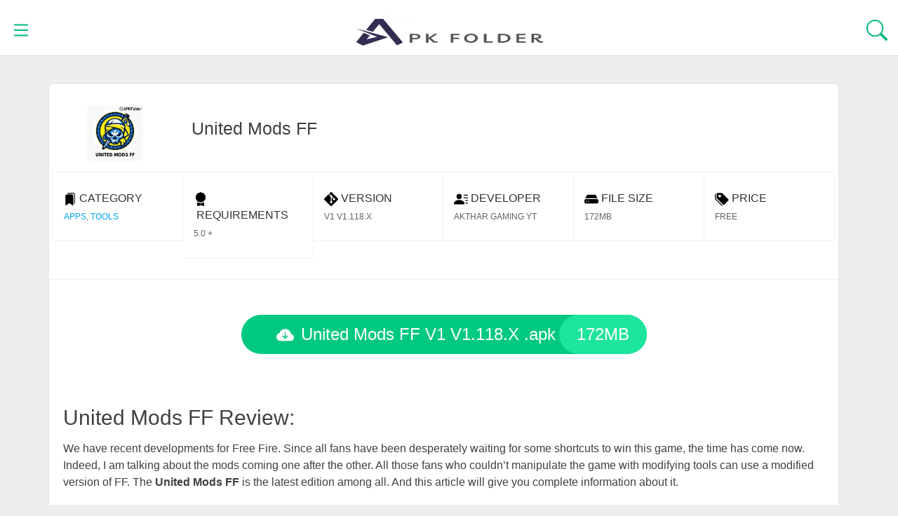

--- FILE ---
content_type: text/html; charset=UTF-8
request_url: https://apkfolder.io/apk/united-mods-ff/
body_size: 17155
content:
<!doctype html><html lang="en-US"><head><script data-no-optimize="1">var litespeed_docref=sessionStorage.getItem("litespeed_docref");litespeed_docref&&(Object.defineProperty(document,"referrer",{get:function(){return litespeed_docref}}),sessionStorage.removeItem("litespeed_docref"));</script> <meta name="google-site-verification" content="J42nHyad7RDImp6iI9jMMCz_ez4oDbalo-PdsGb-_iM" />
 <script type="litespeed/javascript" data-src="https://www.googletagmanager.com/gtag/js?id=G-8GTH6DLZCR"></script> <meta name="google-site-verification" content="uJK_0bQ7xsjFvHDCIZFUUFJHE0npn9m6iDwpNBS7nII" /> <script type="litespeed/javascript">window.dataLayer=window.dataLayer||[];function gtag(){dataLayer.push(arguments)}
gtag('js',new Date());gtag('config','G-8GTH6DLZCR')</script> <meta charset="UTF-8"><meta name="viewport" content="width=device-width, initial-scale=1"><meta name='robots' content='index, follow, max-image-preview:large, max-snippet:-1, max-video-preview:-1' /><title>United Mods FF APK Download V1 V1.118.X for Android</title><meta name="description" content="Free download United Mods FF [Free Fire] APK file latest version V1 V1.118.X for Android OS and enjoy various cheats &amp; hacks in Free Fire." /><link rel="canonical" href="https://apkfolder.io/apk/united-mods-ff/" /><meta property="og:locale" content="en_US" /><meta property="og:type" content="article" /><meta property="og:title" content="United Mods FF APK Download V1 V1.118.X for Android" /><meta property="og:description" content="Free download United Mods FF [Free Fire] APK file latest version V1 V1.118.X for Android OS and enjoy various cheats &amp; hacks in Free Fire." /><meta property="og:url" content="https://apkfolder.io/apk/united-mods-ff/" /><meta property="og:site_name" content="APKFolder" /><meta property="article:modified_time" content="2025-11-01T08:30:08+00:00" /><meta property="og:image" content="https://apkfolder.io/wp-content/uploads/2021/03/United-Mods-FF-300x300-1.jpg" /><meta property="og:image:width" content="300" /><meta property="og:image:height" content="300" /><meta property="og:image:type" content="image/jpeg" /><meta name="twitter:card" content="summary_large_image" /><meta name="twitter:label1" content="Est. reading time" /><meta name="twitter:data1" content="4 minutes" /> <script type="application/ld+json" class="yoast-schema-graph">{"@context":"https://schema.org","@graph":[{"@type":"WebPage","@id":"https://apkfolder.io/apk/united-mods-ff/","url":"https://apkfolder.io/apk/united-mods-ff/","name":"United Mods FF APK Download V1 V1.118.X for Android","isPartOf":{"@id":"https://apkfolder.io/#website"},"primaryImageOfPage":{"@id":"https://apkfolder.io/apk/united-mods-ff/#primaryimage"},"image":{"@id":"https://apkfolder.io/apk/united-mods-ff/#primaryimage"},"thumbnailUrl":"https://apkfolder.io/wp-content/uploads/2021/03/United-Mods-FF-300x300-1.jpg","datePublished":"2025-11-01T08:30:03+00:00","dateModified":"2025-11-01T08:30:08+00:00","description":"Free download United Mods FF [Free Fire] APK file latest version V1 V1.118.X for Android OS and enjoy various cheats & hacks in Free Fire.","breadcrumb":{"@id":"https://apkfolder.io/apk/united-mods-ff/#breadcrumb"},"inLanguage":"en-US","potentialAction":[{"@type":"ReadAction","target":["https://apkfolder.io/apk/united-mods-ff/"]}]},{"@type":"ImageObject","inLanguage":"en-US","@id":"https://apkfolder.io/apk/united-mods-ff/#primaryimage","url":"https://apkfolder.io/wp-content/uploads/2021/03/United-Mods-FF-300x300-1.jpg","contentUrl":"https://apkfolder.io/wp-content/uploads/2021/03/United-Mods-FF-300x300-1.jpg","width":300,"height":300,"caption":"United Mods FF"},{"@type":"BreadcrumbList","@id":"https://apkfolder.io/apk/united-mods-ff/#breadcrumb","itemListElement":[{"@type":"ListItem","position":1,"name":"Home","item":"https://apkfolder.io/"},{"@type":"ListItem","position":2,"name":"App","item":"https://apkfolder.io/apk/"},{"@type":"ListItem","position":3,"name":"United Mods FF APK Download [Latest Version] V1 V1.118.X for Android"}]},{"@type":"WebSite","@id":"https://apkfolder.io/#website","url":"https://apkfolder.io/","name":"apkfolder","description":"Latest Apps &amp; Games [APK Files] Free","potentialAction":[{"@type":"SearchAction","target":{"@type":"EntryPoint","urlTemplate":"https://apkfolder.io/?s={search_term_string}"},"query-input":{"@type":"PropertyValueSpecification","valueRequired":true,"valueName":"search_term_string"}}],"inLanguage":"en-US"}]}</script> <link rel="alternate" type="application/rss+xml" title="APKFolder &raquo; Feed" href="https://apkfolder.io/feed/" /><link rel="alternate" type="application/rss+xml" title="APKFolder &raquo; Comments Feed" href="https://apkfolder.io/comments/feed/" /><link rel="alternate" type="application/rss+xml" title="APKFolder &raquo; United Mods FF APK Download [Latest Version] V1 V1.118.X for Android Comments Feed" href="https://apkfolder.io/apk/united-mods-ff/feed/" /><link rel="alternate" title="oEmbed (JSON)" type="application/json+oembed" href="https://apkfolder.io/wp-json/oembed/1.0/embed?url=https%3A%2F%2Fapkfolder.io%2Fapk%2Funited-mods-ff%2F" /><link rel="alternate" title="oEmbed (XML)" type="text/xml+oembed" href="https://apkfolder.io/wp-json/oembed/1.0/embed?url=https%3A%2F%2Fapkfolder.io%2Fapk%2Funited-mods-ff%2F&#038;format=xml" /><style id='wp-img-auto-sizes-contain-inline-css' type='text/css'>img:is([sizes=auto i],[sizes^="auto," i]){contain-intrinsic-size:3000px 1500px}
/*# sourceURL=wp-img-auto-sizes-contain-inline-css */</style><link data-optimized="2" rel="stylesheet" href="https://apkfolder.io/wp-content/litespeed/css/70d3a13542b2c3856c0f48c2a5a6ebeb.css?ver=943fe" /><style id='wp-block-heading-inline-css' type='text/css'>h1:where(.wp-block-heading).has-background,h2:where(.wp-block-heading).has-background,h3:where(.wp-block-heading).has-background,h4:where(.wp-block-heading).has-background,h5:where(.wp-block-heading).has-background,h6:where(.wp-block-heading).has-background{padding:1.25em 2.375em}h1.has-text-align-left[style*=writing-mode]:where([style*=vertical-lr]),h1.has-text-align-right[style*=writing-mode]:where([style*=vertical-rl]),h2.has-text-align-left[style*=writing-mode]:where([style*=vertical-lr]),h2.has-text-align-right[style*=writing-mode]:where([style*=vertical-rl]),h3.has-text-align-left[style*=writing-mode]:where([style*=vertical-lr]),h3.has-text-align-right[style*=writing-mode]:where([style*=vertical-rl]),h4.has-text-align-left[style*=writing-mode]:where([style*=vertical-lr]),h4.has-text-align-right[style*=writing-mode]:where([style*=vertical-rl]),h5.has-text-align-left[style*=writing-mode]:where([style*=vertical-lr]),h5.has-text-align-right[style*=writing-mode]:where([style*=vertical-rl]),h6.has-text-align-left[style*=writing-mode]:where([style*=vertical-lr]),h6.has-text-align-right[style*=writing-mode]:where([style*=vertical-rl]){rotate:180deg}
/*# sourceURL=https://apkfolder.io/wp-includes/blocks/heading/style.min.css */</style><style id='wp-block-list-inline-css' type='text/css'>ol,ul{box-sizing:border-box}:root :where(.wp-block-list.has-background){padding:1.25em 2.375em}
/*# sourceURL=https://apkfolder.io/wp-includes/blocks/list/style.min.css */</style><style id='wp-block-paragraph-inline-css' type='text/css'>.is-small-text{font-size:.875em}.is-regular-text{font-size:1em}.is-large-text{font-size:2.25em}.is-larger-text{font-size:3em}.has-drop-cap:not(:focus):first-letter{float:left;font-size:8.4em;font-style:normal;font-weight:100;line-height:.68;margin:.05em .1em 0 0;text-transform:uppercase}body.rtl .has-drop-cap:not(:focus):first-letter{float:none;margin-left:.1em}p.has-drop-cap.has-background{overflow:hidden}:root :where(p.has-background){padding:1.25em 2.375em}:where(p.has-text-color:not(.has-link-color)) a{color:inherit}p.has-text-align-left[style*="writing-mode:vertical-lr"],p.has-text-align-right[style*="writing-mode:vertical-rl"]{rotate:180deg}
/*# sourceURL=https://apkfolder.io/wp-includes/blocks/paragraph/style.min.css */</style><style id='wp-block-spacer-inline-css' type='text/css'>.wp-block-spacer{clear:both}
/*# sourceURL=https://apkfolder.io/wp-includes/blocks/spacer/style.min.css */</style><style id='global-styles-inline-css' type='text/css'>:root{--wp--preset--aspect-ratio--square: 1;--wp--preset--aspect-ratio--4-3: 4/3;--wp--preset--aspect-ratio--3-4: 3/4;--wp--preset--aspect-ratio--3-2: 3/2;--wp--preset--aspect-ratio--2-3: 2/3;--wp--preset--aspect-ratio--16-9: 16/9;--wp--preset--aspect-ratio--9-16: 9/16;--wp--preset--color--black: #000000;--wp--preset--color--cyan-bluish-gray: #abb8c3;--wp--preset--color--white: #ffffff;--wp--preset--color--pale-pink: #f78da7;--wp--preset--color--vivid-red: #cf2e2e;--wp--preset--color--luminous-vivid-orange: #ff6900;--wp--preset--color--luminous-vivid-amber: #fcb900;--wp--preset--color--light-green-cyan: #7bdcb5;--wp--preset--color--vivid-green-cyan: #00d084;--wp--preset--color--pale-cyan-blue: #8ed1fc;--wp--preset--color--vivid-cyan-blue: #0693e3;--wp--preset--color--vivid-purple: #9b51e0;--wp--preset--gradient--vivid-cyan-blue-to-vivid-purple: linear-gradient(135deg,rgb(6,147,227) 0%,rgb(155,81,224) 100%);--wp--preset--gradient--light-green-cyan-to-vivid-green-cyan: linear-gradient(135deg,rgb(122,220,180) 0%,rgb(0,208,130) 100%);--wp--preset--gradient--luminous-vivid-amber-to-luminous-vivid-orange: linear-gradient(135deg,rgb(252,185,0) 0%,rgb(255,105,0) 100%);--wp--preset--gradient--luminous-vivid-orange-to-vivid-red: linear-gradient(135deg,rgb(255,105,0) 0%,rgb(207,46,46) 100%);--wp--preset--gradient--very-light-gray-to-cyan-bluish-gray: linear-gradient(135deg,rgb(238,238,238) 0%,rgb(169,184,195) 100%);--wp--preset--gradient--cool-to-warm-spectrum: linear-gradient(135deg,rgb(74,234,220) 0%,rgb(151,120,209) 20%,rgb(207,42,186) 40%,rgb(238,44,130) 60%,rgb(251,105,98) 80%,rgb(254,248,76) 100%);--wp--preset--gradient--blush-light-purple: linear-gradient(135deg,rgb(255,206,236) 0%,rgb(152,150,240) 100%);--wp--preset--gradient--blush-bordeaux: linear-gradient(135deg,rgb(254,205,165) 0%,rgb(254,45,45) 50%,rgb(107,0,62) 100%);--wp--preset--gradient--luminous-dusk: linear-gradient(135deg,rgb(255,203,112) 0%,rgb(199,81,192) 50%,rgb(65,88,208) 100%);--wp--preset--gradient--pale-ocean: linear-gradient(135deg,rgb(255,245,203) 0%,rgb(182,227,212) 50%,rgb(51,167,181) 100%);--wp--preset--gradient--electric-grass: linear-gradient(135deg,rgb(202,248,128) 0%,rgb(113,206,126) 100%);--wp--preset--gradient--midnight: linear-gradient(135deg,rgb(2,3,129) 0%,rgb(40,116,252) 100%);--wp--preset--font-size--small: 13px;--wp--preset--font-size--medium: 20px;--wp--preset--font-size--large: 36px;--wp--preset--font-size--x-large: 42px;--wp--preset--spacing--20: 0.44rem;--wp--preset--spacing--30: 0.67rem;--wp--preset--spacing--40: 1rem;--wp--preset--spacing--50: 1.5rem;--wp--preset--spacing--60: 2.25rem;--wp--preset--spacing--70: 3.38rem;--wp--preset--spacing--80: 5.06rem;--wp--preset--shadow--natural: 6px 6px 9px rgba(0, 0, 0, 0.2);--wp--preset--shadow--deep: 12px 12px 50px rgba(0, 0, 0, 0.4);--wp--preset--shadow--sharp: 6px 6px 0px rgba(0, 0, 0, 0.2);--wp--preset--shadow--outlined: 6px 6px 0px -3px rgb(255, 255, 255), 6px 6px rgb(0, 0, 0);--wp--preset--shadow--crisp: 6px 6px 0px rgb(0, 0, 0);}:where(.is-layout-flex){gap: 0.5em;}:where(.is-layout-grid){gap: 0.5em;}body .is-layout-flex{display: flex;}.is-layout-flex{flex-wrap: wrap;align-items: center;}.is-layout-flex > :is(*, div){margin: 0;}body .is-layout-grid{display: grid;}.is-layout-grid > :is(*, div){margin: 0;}:where(.wp-block-columns.is-layout-flex){gap: 2em;}:where(.wp-block-columns.is-layout-grid){gap: 2em;}:where(.wp-block-post-template.is-layout-flex){gap: 1.25em;}:where(.wp-block-post-template.is-layout-grid){gap: 1.25em;}.has-black-color{color: var(--wp--preset--color--black) !important;}.has-cyan-bluish-gray-color{color: var(--wp--preset--color--cyan-bluish-gray) !important;}.has-white-color{color: var(--wp--preset--color--white) !important;}.has-pale-pink-color{color: var(--wp--preset--color--pale-pink) !important;}.has-vivid-red-color{color: var(--wp--preset--color--vivid-red) !important;}.has-luminous-vivid-orange-color{color: var(--wp--preset--color--luminous-vivid-orange) !important;}.has-luminous-vivid-amber-color{color: var(--wp--preset--color--luminous-vivid-amber) !important;}.has-light-green-cyan-color{color: var(--wp--preset--color--light-green-cyan) !important;}.has-vivid-green-cyan-color{color: var(--wp--preset--color--vivid-green-cyan) !important;}.has-pale-cyan-blue-color{color: var(--wp--preset--color--pale-cyan-blue) !important;}.has-vivid-cyan-blue-color{color: var(--wp--preset--color--vivid-cyan-blue) !important;}.has-vivid-purple-color{color: var(--wp--preset--color--vivid-purple) !important;}.has-black-background-color{background-color: var(--wp--preset--color--black) !important;}.has-cyan-bluish-gray-background-color{background-color: var(--wp--preset--color--cyan-bluish-gray) !important;}.has-white-background-color{background-color: var(--wp--preset--color--white) !important;}.has-pale-pink-background-color{background-color: var(--wp--preset--color--pale-pink) !important;}.has-vivid-red-background-color{background-color: var(--wp--preset--color--vivid-red) !important;}.has-luminous-vivid-orange-background-color{background-color: var(--wp--preset--color--luminous-vivid-orange) !important;}.has-luminous-vivid-amber-background-color{background-color: var(--wp--preset--color--luminous-vivid-amber) !important;}.has-light-green-cyan-background-color{background-color: var(--wp--preset--color--light-green-cyan) !important;}.has-vivid-green-cyan-background-color{background-color: var(--wp--preset--color--vivid-green-cyan) !important;}.has-pale-cyan-blue-background-color{background-color: var(--wp--preset--color--pale-cyan-blue) !important;}.has-vivid-cyan-blue-background-color{background-color: var(--wp--preset--color--vivid-cyan-blue) !important;}.has-vivid-purple-background-color{background-color: var(--wp--preset--color--vivid-purple) !important;}.has-black-border-color{border-color: var(--wp--preset--color--black) !important;}.has-cyan-bluish-gray-border-color{border-color: var(--wp--preset--color--cyan-bluish-gray) !important;}.has-white-border-color{border-color: var(--wp--preset--color--white) !important;}.has-pale-pink-border-color{border-color: var(--wp--preset--color--pale-pink) !important;}.has-vivid-red-border-color{border-color: var(--wp--preset--color--vivid-red) !important;}.has-luminous-vivid-orange-border-color{border-color: var(--wp--preset--color--luminous-vivid-orange) !important;}.has-luminous-vivid-amber-border-color{border-color: var(--wp--preset--color--luminous-vivid-amber) !important;}.has-light-green-cyan-border-color{border-color: var(--wp--preset--color--light-green-cyan) !important;}.has-vivid-green-cyan-border-color{border-color: var(--wp--preset--color--vivid-green-cyan) !important;}.has-pale-cyan-blue-border-color{border-color: var(--wp--preset--color--pale-cyan-blue) !important;}.has-vivid-cyan-blue-border-color{border-color: var(--wp--preset--color--vivid-cyan-blue) !important;}.has-vivid-purple-border-color{border-color: var(--wp--preset--color--vivid-purple) !important;}.has-vivid-cyan-blue-to-vivid-purple-gradient-background{background: var(--wp--preset--gradient--vivid-cyan-blue-to-vivid-purple) !important;}.has-light-green-cyan-to-vivid-green-cyan-gradient-background{background: var(--wp--preset--gradient--light-green-cyan-to-vivid-green-cyan) !important;}.has-luminous-vivid-amber-to-luminous-vivid-orange-gradient-background{background: var(--wp--preset--gradient--luminous-vivid-amber-to-luminous-vivid-orange) !important;}.has-luminous-vivid-orange-to-vivid-red-gradient-background{background: var(--wp--preset--gradient--luminous-vivid-orange-to-vivid-red) !important;}.has-very-light-gray-to-cyan-bluish-gray-gradient-background{background: var(--wp--preset--gradient--very-light-gray-to-cyan-bluish-gray) !important;}.has-cool-to-warm-spectrum-gradient-background{background: var(--wp--preset--gradient--cool-to-warm-spectrum) !important;}.has-blush-light-purple-gradient-background{background: var(--wp--preset--gradient--blush-light-purple) !important;}.has-blush-bordeaux-gradient-background{background: var(--wp--preset--gradient--blush-bordeaux) !important;}.has-luminous-dusk-gradient-background{background: var(--wp--preset--gradient--luminous-dusk) !important;}.has-pale-ocean-gradient-background{background: var(--wp--preset--gradient--pale-ocean) !important;}.has-electric-grass-gradient-background{background: var(--wp--preset--gradient--electric-grass) !important;}.has-midnight-gradient-background{background: var(--wp--preset--gradient--midnight) !important;}.has-small-font-size{font-size: var(--wp--preset--font-size--small) !important;}.has-medium-font-size{font-size: var(--wp--preset--font-size--medium) !important;}.has-large-font-size{font-size: var(--wp--preset--font-size--large) !important;}.has-x-large-font-size{font-size: var(--wp--preset--font-size--x-large) !important;}
/*# sourceURL=global-styles-inline-css */</style><style id='classic-theme-styles-inline-css' type='text/css'>/*! This file is auto-generated */
.wp-block-button__link{color:#fff;background-color:#32373c;border-radius:9999px;box-shadow:none;text-decoration:none;padding:calc(.667em + 2px) calc(1.333em + 2px);font-size:1.125em}.wp-block-file__button{background:#32373c;color:#fff;text-decoration:none}
/*# sourceURL=/wp-includes/css/classic-themes.min.css */</style><style id='ez-toc-inline-css' type='text/css'>div#ez-toc-container .ez-toc-title {font-size: 120%;}div#ez-toc-container .ez-toc-title {font-weight: 500;}div#ez-toc-container ul li , div#ez-toc-container ul li a {font-size: 95%;}div#ez-toc-container ul li , div#ez-toc-container ul li a {font-weight: 500;}div#ez-toc-container nav ul ul li {font-size: 90%;}.ez-toc-box-title {font-weight: bold; margin-bottom: 10px; text-align: center; text-transform: uppercase; letter-spacing: 1px; color: #666; padding-bottom: 5px;position:absolute;top:-4%;left:5%;background-color: inherit;transition: top 0.3s ease;}.ez-toc-box-title.toc-closed {top:-25%;}
.ez-toc-container-direction {direction: ltr;}.ez-toc-counter ul{counter-reset: item ;}.ez-toc-counter nav ul li a::before {content: counters(item, '.', decimal) '. ';display: inline-block;counter-increment: item;flex-grow: 0;flex-shrink: 0;margin-right: .2em; float: left; }.ez-toc-widget-direction {direction: ltr;}.ez-toc-widget-container ul{counter-reset: item ;}.ez-toc-widget-container nav ul li a::before {content: counters(item, '.', decimal) '. ';display: inline-block;counter-increment: item;flex-grow: 0;flex-shrink: 0;margin-right: .2em; float: left; }
/*# sourceURL=ez-toc-inline-css */</style><style id='kadence-blocks-global-variables-inline-css' type='text/css'>:root {--global-kb-font-size-sm:clamp(0.8rem, 0.73rem + 0.217vw, 0.9rem);--global-kb-font-size-md:clamp(1.1rem, 0.995rem + 0.326vw, 1.25rem);--global-kb-font-size-lg:clamp(1.75rem, 1.576rem + 0.543vw, 2rem);--global-kb-font-size-xl:clamp(2.25rem, 1.728rem + 1.63vw, 3rem);--global-kb-font-size-xxl:clamp(2.5rem, 1.456rem + 3.26vw, 4rem);--global-kb-font-size-xxxl:clamp(2.75rem, 0.489rem + 7.065vw, 6rem);}:root {--global-palette1: #3182CE;--global-palette2: #2B6CB0;--global-palette3: #1A202C;--global-palette4: #2D3748;--global-palette5: #4A5568;--global-palette6: #718096;--global-palette7: #EDF2F7;--global-palette8: #F7FAFC;--global-palette9: #ffffff;}
/*# sourceURL=kadence-blocks-global-variables-inline-css */</style><style id='kadence_blocks_css-inline-css' type='text/css'>.wp-block-kadence-advancedbtn .kb-btn8266_bafb45-84.kb-button{background:#1bb954;border-top-left-radius:12px;border-top-right-radius:12px;border-bottom-right-radius:12px;border-bottom-left-radius:12px;border-top:0px solid;border-right:0px solid;border-bottom:0px solid;border-left:0px solid;}.kb-btn8266_bafb45-84.kb-button .kb-svg-icon-wrap{color:#ffffff;font-size:23px;--kb-button-icon-size:23px;}@media all and (max-width: 1024px){.wp-block-kadence-advancedbtn .kb-btn8266_bafb45-84.kb-button{border-top:0px solid;border-right:0px solid;border-bottom:0px solid;border-left:0px solid;}}@media all and (max-width: 767px){.wp-block-kadence-advancedbtn .kb-btn8266_bafb45-84.kb-button{border-top:0px solid;border-right:0px solid;border-bottom:0px solid;border-left:0px solid;}}.wp-block-kadence-advancedbtn .kb-btn8266_ce43c5-55.kb-button{background:#1bb954;border-top-left-radius:12px;border-top-right-radius:12px;border-bottom-right-radius:12px;border-bottom-left-radius:12px;border-top:0px solid;border-right:0px solid;border-bottom:0px solid;border-left:0px solid;}.kb-btn8266_ce43c5-55.kb-button .kb-svg-icon-wrap{color:#ffffff;font-size:23px;--kb-button-icon-size:23px;}@media all and (max-width: 1024px){.wp-block-kadence-advancedbtn .kb-btn8266_ce43c5-55.kb-button{border-top:0px solid;border-right:0px solid;border-bottom:0px solid;border-left:0px solid;}}@media all and (max-width: 767px){.wp-block-kadence-advancedbtn .kb-btn8266_ce43c5-55.kb-button{border-top:0px solid;border-right:0px solid;border-bottom:0px solid;border-left:0px solid;}}.wp-block-kadence-advancedbtn .kb-btn8266_72b863-d5.kb-button{background:#1bb954;border-top-left-radius:12px;border-top-right-radius:12px;border-bottom-right-radius:12px;border-bottom-left-radius:12px;border-top:0px solid;border-right:0px solid;border-bottom:0px solid;border-left:0px solid;}.kb-btn8266_72b863-d5.kb-button .kb-svg-icon-wrap{color:#ffffff;font-size:23px;--kb-button-icon-size:23px;}@media all and (max-width: 1024px){.wp-block-kadence-advancedbtn .kb-btn8266_72b863-d5.kb-button{border-top:0px solid;border-right:0px solid;border-bottom:0px solid;border-left:0px solid;}}@media all and (max-width: 767px){.wp-block-kadence-advancedbtn .kb-btn8266_72b863-d5.kb-button{border-top:0px solid;border-right:0px solid;border-bottom:0px solid;border-left:0px solid;}}.kb-image8266_8f5e4a-b0.kb-image-is-ratio-size, .kb-image8266_8f5e4a-b0 .kb-image-is-ratio-size{max-width:213px;width:100%;}.wp-block-kadence-column > .kt-inside-inner-col > .kb-image8266_8f5e4a-b0.kb-image-is-ratio-size, .wp-block-kadence-column > .kt-inside-inner-col > .kb-image8266_8f5e4a-b0 .kb-image-is-ratio-size{align-self:unset;}.kb-image8266_8f5e4a-b0 figure{max-width:213px;}.kb-image8266_8f5e4a-b0 .image-is-svg, .kb-image8266_8f5e4a-b0 .image-is-svg img{width:100%;}.kb-image8266_8f5e4a-b0 .kb-image-has-overlay:after{opacity:0.3;}
/*# sourceURL=kadence_blocks_css-inline-css */</style><link rel="https://api.w.org/" href="https://apkfolder.io/wp-json/" /><link rel="alternate" title="JSON" type="application/json" href="https://apkfolder.io/wp-json/wp/v2/apps/8266" /><link rel="EditURI" type="application/rsd+xml" title="RSD" href="https://apkfolder.io/xmlrpc.php?rsd" /><meta name="generator" content="WordPress 6.9" /><link rel='shortlink' href='https://apkfolder.io/?p=8266' /> <script type="application/ld+json">{
    "@context": "https://schema.org",
    "@type": "SoftwareApplication",
    "name": "",
    "image": "",
    "offers": {
        "@type": "Offer",
        "price": "",
        "priceCurrency": ""
    },
    "screenshot": "",
    "aggregateRating": {
        "@type": "AggregateRating",
        "ratingValue": "",
        "ratingCount": ""
    },
    "operatingSystem": "",
    "applicationCategory": ""
}</script><link rel="icon" href="https://apkfolder.io/wp-content/uploads/2024/02/Folder-Site-Icon-150x150.png" sizes="32x32" /><link rel="icon" href="https://apkfolder.io/wp-content/uploads/2024/02/Folder-Site-Icon.png" sizes="192x192" /><link rel="apple-touch-icon" href="https://apkfolder.io/wp-content/uploads/2024/02/Folder-Site-Icon.png" /><meta name="msapplication-TileImage" content="https://apkfolder.io/wp-content/uploads/2024/02/Folder-Site-Icon.png" /><style>body {
			font-family: -apple-system,BlinkMacSystemFont,"Segoe UI",Roboto,Oxygen-Sans,Ubuntu,Cantarell,"Helvetica Neue",sans-serif;
		}</style></head><body class="wp-singular apps-template-default single single-apps postid-8266 single-format-standard wp-custom-logo wp-theme-stcustom-abbas"><div id="page" class="site">
<a class="skip-link screen-reader-text" href="#content">Skip to content</a><header id="masthead" class="site-header"><div class="nav-toggle col-lg-4 col-md-4 col-sm-4 col-xs-3">
<a href="javascript:" onclick="openNav()" id="openNav"><img data-lazyloaded="1" src="[data-uri]" data-src="https://apkfolder.io/wp-content/themes/stcustom-abbas/icons/menu.svg" alt="menu-icon"></a>
<a href="javascript:" onclick="closeNav()" id="closeNav"><img data-lazyloaded="1" src="[data-uri]" data-src="https://apkfolder.io/wp-content/themes/stcustom-abbas/icons/close.svg" alt="close-icon"></a></div><div class="site-branding col-lg-4 col-md-4 col-sm-4 col-xs-6">
<a href="https://apkfolder.io/" class="custom-logo-link" rel="home"><img data-lazyloaded="1" src="[data-uri]" width="499" height="102" data-src="https://apkfolder.io/wp-content/uploads/2022/08/cropped-APKFolder-1.png.webp" class="custom-logo" alt="APKFolder" decoding="async" fetchpriority="high" data-srcset="https://apkfolder.io/wp-content/uploads/2022/08/cropped-APKFolder-1.png.webp 499w, https://apkfolder.io/wp-content/uploads/2022/08/cropped-APKFolder-1-300x61.png.webp 300w" data-sizes="(max-width: 499px) 100vw, 499px" /></a></div><div class="search-col col-lg-4 col-md-4 col-sm-4 col-xs-3"><div class="header-search pull-right">
<a href="javascript:" id="searchToggle"><img data-lazyloaded="1" src="[data-uri]" data-src="https://apkfolder.io/wp-content/themes/stcustom-abbas/icons/search.svg" alt="search-logo"></a></div></div><div class="header-search-box"><form role="search" method="get" id="searchform" class="searchform" action="https://apkfolder.io/"><div class="search-container">
<input type="text" value="" name="s" id="s" placeholder="Search for Apps or Games..." class="searchinput" />
<button type="submit" class="header-search-btn">Search</button></div></form></div></header><div id="mySidenav" class="sidenav"><nav id="site-navigation" class="main-navigation"><div class="menu-sider-container"><ul id="primary-menu" class="menu"><li id="menu-item-15551" class="menu-item menu-item-type-custom menu-item-object-custom menu-item-home menu-item-15551"><a href="https://apkfolder.io/">Homepage</a></li><li id="menu-item-15552" class="menu-item menu-item-type-custom menu-item-object-custom menu-item-15552"><a href="https://apkfolder.io/blog/">Blog</a></li><li id="menu-item-15545" class="menu-item menu-item-type-taxonomy menu-item-object-category current-apps-ancestor current-menu-parent current-apps-parent menu-item-15545"><a href="https://apkfolder.io/apps/">Apps</a></li><li id="menu-item-15548" class="menu-item menu-item-type-taxonomy menu-item-object-category menu-item-15548"><a href="https://apkfolder.io/games/">Games</a></li><li id="menu-item-15546" class="menu-item menu-item-type-taxonomy menu-item-object-category current-apps-ancestor current-menu-parent current-apps-parent menu-item-15546"><a href="https://apkfolder.io/tools/">Tools</a></li><li id="menu-item-15547" class="menu-item menu-item-type-taxonomy menu-item-object-category menu-item-15547"><a href="https://apkfolder.io/casinos/">Casinos</a></li><li id="menu-item-15549" class="menu-item menu-item-type-taxonomy menu-item-object-category menu-item-15549"><a href="https://apkfolder.io/entertainment/">Entertainment</a></li></ul></div></nav></div><div id="content" class="site-content"><div id="primary" class="content-area container mt-20"><main id="main" class="post-main pl-0 col-lg-12 col-md-12 col-sm-12 col-xs-12"><div id="postContent" class="post-content row ml-0 mr-0 box-shadow"><article id="post-8266" class="post-8266 apps type-apps status-publish format-standard has-post-thumbnail hentry category-apps category-tools"><header class="single-app-header row ml-0 mr-0 mb-20"><div class="app-header-row row ml-0 mr-0"><div class="app-icon-single col-lg-2 col-md-3 col-sm-3 col-xs-4">
<img data-lazyloaded="1" src="[data-uri]" width="300" height="300" data-src="https://apkfolder.io/wp-content/uploads/2021/03/United-Mods-FF-300x300-1.jpg" class="attachment-medium size-medium wp-post-image" alt="United Mods FF" decoding="async" data-srcset="https://apkfolder.io/wp-content/uploads/2021/03/United-Mods-FF-300x300-1.jpg 300w, https://apkfolder.io/wp-content/uploads/2021/03/United-Mods-FF-300x300-1-150x150.jpg 150w" data-sizes="(max-width: 300px) 100vw, 300px" /></div><div class="app-title-single col-lg-10 col-md-9 col-sm-9 col-xs-8"><h2>United Mods FF</h2></div></div><div class="app-info-row ml-0 mr-0"><div class="single-app-info row ml-0 mr-0 mt-10"><div class="single-app-info-row row ml-0 mr-0"><div class="app-info-box col-lg-2 col-md-3 col-sm-3 col-xs-12">
<label><img data-lazyloaded="1" src="[data-uri]" data-src="https://apkfolder.io/wp-content/themes/stcustom-abbas/icons/category.svg" alt="category-logo">&nbsp;CATEGORY</label>
<span class="cat-links"><a href="https://apkfolder.io/apps/" rel="category tag">Apps</a>, <a href="https://apkfolder.io/tools/" rel="category tag">Tools</a></span></div><div class="app-info-box col-lg-2 col-md-3 col-sm-3 col-xs-12">
<label><img data-lazyloaded="1" src="[data-uri]" data-src="https://apkfolder.io/wp-content/themes/stcustom-abbas/icons/requirements.svg" alt="requirements-logo">&nbsp;Requirements</label>
5.0 +</div><div class="app-info-box col-lg-2 col-md-3 col-sm-3 col-xs-12">
<label><img data-lazyloaded="1" src="[data-uri]" data-src="https://apkfolder.io/wp-content/themes/stcustom-abbas/icons/version.svg" alt="version-logo">&nbsp;VERSION</label>
V1 V1.118.X</div><div class="app-info-box col-lg-2 col-md-3 col-sm-3 col-xs-12">
<label><img data-lazyloaded="1" src="[data-uri]" data-src="https://apkfolder.io/wp-content/themes/stcustom-abbas/icons/developer.svg" alt="developer-logo">&nbsp;DEVELOPER</label>
Akthar Gaming YT</div><div class="app-info-box col-lg-2 col-md-3 col-sm-3 col-xs-12">
<label><img data-lazyloaded="1" src="[data-uri]" data-src="https://apkfolder.io/wp-content/themes/stcustom-abbas/icons/size.svg" alt="size-logo">&nbsp;FILE SIZE</label>
172MB</div><div class="app-info-box col-lg-2 col-md-3 col-sm-3 col-xs-12">
<label><img data-lazyloaded="1" src="[data-uri]" data-src="https://apkfolder.io/wp-content/themes/stcustom-abbas/icons/price.svg" alt="price-logo">&nbsp;PRICE</label>
Free</div></div></div></div></header><div class="app-buttons-row row ml-0 mr-0 mb-10"><div class="single-app-download row ml-0 mr-0 mt-20"><a href="https://apkfolder.io/apk/united-mods-ff/download/">
<span class="dl-btn-icon">
<img data-lazyloaded="1" src="[data-uri]" data-src="https://apkfolder.io/wp-content/themes/stcustom-abbas/icons/download-btn.svg" alt="download-logo">&nbsp; </span>
<span class="dl-btn-txt">United Mods FF				  V1 V1.118.X				 <span class="text-lowercase">.apk</span></span>
<span class="dl-btn-ver">172MB</span>
</a></div></div><div class="entry-content"><h2>United Mods FF Review:</h2><p>We have recent developments for Free Fire. Since all fans have been desperately waiting for some shortcuts to win this game, the time has come now. Indeed, I am talking about the mods coming one after the other. All those fans who couldn’t manipulate the game with modifying tools can use a modified version of FF. The <strong>United Mods FF</strong> is the latest edition among all. And this article will give you complete information about it.</p><div class="wp-block-kadence-advancedbtn kb-buttons-wrap kb-btns8266_7e745c-35"><a class="kb-button kt-button button kb-btn8266_bafb45-84 kt-btn-size-xlarge kt-btn-width-type-fixed kb-btn-global-fill  kt-btn-has-text-true kt-btn-has-svg-true  wp-block-kadence-singlebtn" href="https://apkadmin.com/v307847zhzq5/United_Mods_V1.118.X_FL_V1_.apk.html"><span class="kt-btn-inner-text"><strong>DOWNLOAD NOW</strong></span><span class="kb-svg-icon-wrap kb-svg-icon-fe_download kt-btn-icon-side-right"><svg viewBox="0 0 24 24"  fill="none" stroke="currentColor" stroke-width="2" stroke-linecap="round" stroke-linejoin="round" xmlns="http://www.w3.org/2000/svg"  aria-hidden="true"><path d="M21 15v4a2 2 0 0 1-2 2H5a2 2 0 0 1-2-2v-4"/><polyline points="7 10 12 15 17 10"/><line x1="12" y1="15" x2="12" y2="3"/></svg></span></a></div><div style="height:8px" aria-hidden="true" class="wp-block-spacer"></div><div class="wp-block-kadence-advancedbtn kb-buttons-wrap kb-btns8266_abab25-d3"><a class="kb-button kt-button button kb-btn8266_ce43c5-55 kt-btn-size-xlarge kt-btn-width-type-fixed kb-btn-global-fill  kt-btn-has-text-true kt-btn-has-svg-true  wp-block-kadence-singlebtn" href="https://dl.apkfolder.vip/file/safelinks/FF_Network_Fixer_V1.0Pro.apk"><span class="kt-btn-inner-text"><strong>FF Network Fixer v1.0 </strong></span><span class="kb-svg-icon-wrap kb-svg-icon-fe_download kt-btn-icon-side-right"><svg viewBox="0 0 24 24"  fill="none" stroke="currentColor" stroke-width="2" stroke-linecap="round" stroke-linejoin="round" xmlns="http://www.w3.org/2000/svg"  aria-hidden="true"><path d="M21 15v4a2 2 0 0 1-2 2H5a2 2 0 0 1-2-2v-4"/><polyline points="7 10 12 15 17 10"/><line x1="12" y1="15" x2="12" y2="3"/></svg></span></a></div><div style="height:8px" aria-hidden="true" class="wp-block-spacer"></div><div class="wp-block-kadence-advancedbtn kb-buttons-wrap kb-btns8266_6458e4-b5"><a class="kb-button kt-button button kb-btn8266_72b863-d5 kt-btn-size-xlarge kt-btn-width-type-fixed kb-btn-global-fill  kt-btn-has-text-true kt-btn-has-svg-true  wp-block-kadence-singlebtn" href="https://fs5.dupload.xyz/files/2/mff4itz1a5az61/main.2019118396.com.dts.freefireth.obb"><span class="kt-btn-inner-text"><strong>Compatible OBB File</strong></span><span class="kb-svg-icon-wrap kb-svg-icon-fe_download kt-btn-icon-side-right"><svg viewBox="0 0 24 24"  fill="none" stroke="currentColor" stroke-width="2" stroke-linecap="round" stroke-linejoin="round" xmlns="http://www.w3.org/2000/svg"  aria-hidden="true"><path d="M21 15v4a2 2 0 0 1-2 2H5a2 2 0 0 1-2-2v-4"/><polyline points="7 10 12 15 17 10"/><line x1="12" y1="15" x2="12" y2="3"/></svg></span></a></div><div style="height:8px" aria-hidden="true" class="wp-block-spacer"></div><div class="wp-block-kadence-image kb-image8266_8f5e4a-b0"><figure class="aligncenter size-full"><img data-lazyloaded="1" src="[data-uri]" decoding="async" width="300" height="300" data-src="https://apkfolder.io/wp-content/uploads/2021/03/United-Mods-FF-300x300-1.jpg" alt="United Mods FF" class="kb-img wp-image-8267" data-srcset="https://apkfolder.io/wp-content/uploads/2021/03/United-Mods-FF-300x300-1.jpg 300w, https://apkfolder.io/wp-content/uploads/2021/03/United-Mods-FF-300x300-1-150x150.jpg 150w" data-sizes="(max-width: 300px) 100vw, 300px" /></figure></div><p>Since Garena Free Fire doesn’t allow the players to use all the required gaming items, you can buy anything from them. All exchanges occur through the FF diamonds, points, etc., that are earnable while playing the game. Also, FF officials give you in return a fixed price. Then, you are free to unlock anything necessary for you. It’s a great comfort since the battle is incomplete or joyless without these objects. However, all fans don’t like this method, they want these things free instead.</p><p>For this, mod tools or modified versions are the most used. But the latter has many more facilities. That’s why we are discussing the United Mods FF. A famous modder created it for us, and it has all the essential features you desire to win the game. Moreover, it is free of root permissions and has an anti-ban power. But you have to be careful while playing the battle since your competitors can doubt you. If they report it to the authorities, you will get banned.</p><div id="ez-toc-container" class="ez-toc-v2_0_80 counter-hierarchy ez-toc-counter ez-toc-light-blue ez-toc-container-direction"><div class="ez-toc-title-container"><p class="ez-toc-title" style="cursor:inherit">Table of Contents</p>
<span class="ez-toc-title-toggle"><a href="#" class="ez-toc-pull-right ez-toc-btn ez-toc-btn-xs ez-toc-btn-default ez-toc-toggle" aria-label="Toggle Table of Content"><span class="ez-toc-js-icon-con"><span class=""><span class="eztoc-hide" style="display:none;">Toggle</span><span class="ez-toc-icon-toggle-span"><svg style="fill: #999;color:#999" xmlns="http://www.w3.org/2000/svg" class="list-377408" width="20px" height="20px" viewBox="0 0 24 24" fill="none"><path d="M6 6H4v2h2V6zm14 0H8v2h12V6zM4 11h2v2H4v-2zm16 0H8v2h12v-2zM4 16h2v2H4v-2zm16 0H8v2h12v-2z" fill="currentColor"></path></svg><svg style="fill: #999;color:#999" class="arrow-unsorted-368013" xmlns="http://www.w3.org/2000/svg" width="10px" height="10px" viewBox="0 0 24 24" version="1.2" baseProfile="tiny"><path d="M18.2 9.3l-6.2-6.3-6.2 6.3c-.2.2-.3.4-.3.7s.1.5.3.7c.2.2.4.3.7.3h11c.3 0 .5-.1.7-.3.2-.2.3-.5.3-.7s-.1-.5-.3-.7zM5.8 14.7l6.2 6.3 6.2-6.3c.2-.2.3-.5.3-.7s-.1-.5-.3-.7c-.2-.2-.4-.3-.7-.3h-11c-.3 0-.5.1-.7.3-.2.2-.3.5-.3.7s.1.5.3.7z"/></svg></span></span></span></a></span></div><nav><ul class='ez-toc-list ez-toc-list-level-1 ' ><li class='ez-toc-page-1 ez-toc-heading-level-2'><a class="ez-toc-link ez-toc-heading-1" href="#Features_of_the_United_Mods_FF" >Features of the United Mods FF:</a><ul class='ez-toc-list-level-3' ><li class='ez-toc-heading-level-3'><a class="ez-toc-link ez-toc-heading-2" href="#Playing_skills" >Playing skills:</a></li><li class='ez-toc-page-1 ez-toc-heading-level-3'><a class="ez-toc-link ez-toc-heading-3" href="#ESP" >ESP:</a></li><li class='ez-toc-page-1 ez-toc-heading-level-3'><a class="ez-toc-link ez-toc-heading-4" href="#Aim_Auto_headshot" >Aim (Auto headshot):</a></li><li class='ez-toc-page-1 ez-toc-heading-level-3'><a class="ez-toc-link ez-toc-heading-5" href="#Other_features_of_United_Mods_FF" >Other features of United Mods FF:</a></li></ul></li><li class='ez-toc-page-1 ez-toc-heading-level-2'><a class="ez-toc-link ez-toc-heading-6" href="#How_to_download_install_United_Mods_FF" >How to download &amp; install United Mods FF?</a></li><li class='ez-toc-page-1 ez-toc-heading-level-2'><a class="ez-toc-link ez-toc-heading-7" href="#Conclusion" >Conclusion:</a></li></ul></nav></div><h2 class="wp-block-heading" id="features-of-the-united-mods-ff"><span class="ez-toc-section" id="Features_of_the_United_Mods_FF"></span>Features of the United Mods FF:<span class="ez-toc-section-end"></span></h2><h3 class="wp-block-heading" id="playing-skills"><span class="ez-toc-section" id="Playing_skills"></span>Playing skills:<span class="ez-toc-section-end"></span></h3><ul class="wp-block-list"><li>Shoot While Swim.</li><li>Fly Weapon Hack.</li><li>2X Rapid Firing.</li><li>Rapid Punch 5X.</li><li>Medical Kit.</li><li>Fake Username.</li><li>Aim + Movement.</li><li>Wider Camera.</li><li>Ghost Hack New.</li><li>Teleport Pro.</li><li>Telekill car.</li><li>Teleport kill.</li></ul><h3 class="wp-block-heading" id="esp"><span class="ez-toc-section" id="ESP"></span>ESP:<span class="ez-toc-section-end"></span></h3><p>Improve your abilities by Extra Sensory Perception power in your skills. This United Mods Free Fire will enable you to use these esp hacks.</p><ul class="wp-block-list"><li>ESP Fire Line.</li><li>ESP Line Ant.</li><li>Sensitivity.</li><li>ESP Distance.</li><li>Crosshair size.</li><li>Crosshair draw.</li></ul><h3 class="wp-block-heading" id="aim-auto-headshot"><span class="ez-toc-section" id="Aim_Auto_headshot"></span>Aim (Auto headshot):<span class="ez-toc-section-end"></span></h3><p>It is the core requirement for you if you want to survive successfully. By using these aim hacks, you can kill the frontiers effortlessly.</p><ul class="wp-block-list"><li>Aimbot Auto.</li><li>Aim Headshot.</li><li>Aim Fire.</li><li>Perfect Headshot.</li><li>Aim FOV.</li><li>Aim Crouch and others.</li></ul><h3 class="wp-block-heading" id="other-features-of-united-mods-ff"><span class="ez-toc-section" id="Other_features_of_United_Mods_FF"></span>Other features of United Mods FF:<span class="ez-toc-section-end"></span></h3><ul class="wp-block-list"><li>It doesn’t require root permission.</li><li>Further, it is an anti-ban version.</li><li>Besides, you can delete reports.</li><li>Remove scope v3 is also available.</li><li>Free to use.</li><li>Same enjoyment as in the original game.</li><li>Easier &amp; full of joys.</li><li>Use HD graphics mode.</li><li>Support the latest version of Garena Free Fire.</li><li>Any many other functions.</li></ul><h2 class="wp-block-heading" id="how-to-download-install-united-mods-ff"><span class="ez-toc-section" id="How_to_download_install_United_Mods_FF"></span>How to download &amp; install United Mods FF?<span class="ez-toc-section-end"></span></h2><ol style="list-style-type:1" class="wp-block-list"><li>Click the download link first, as it doesn’t take unnecessary time.</li><li>If FF is already installed on your device, then rename com.dts.freefireth to com.dts.freefireth1. In this way, you can save your OBB file, so you don&#8217;t need to download it again.</li><li>After this step, go to apps and uninstall the original Free Fire application.</li><li>Now again go to file manager of Android and restore the changes you made such as com.dts.freefireth1 to com.dts.freefireth.</li><li>Then, locate the United Mods Free Fire mod file in the downloads and install it. First, ensure that you have allowed the Installation from Unknown Sources.</li><li>Now, open the installed mod file and play the game after the initial requirements.</li><li>Indeed, activate as many features as you want via a floating icon.</li></ol><h2 class="wp-block-heading" id="conclusion"><span class="ez-toc-section" id="Conclusion"></span>Conclusion:<span class="ez-toc-section-end"></span></h2><p>No matter if you have gotten any modifying tools or not. The United Mods FF APK is the right choice compared to other FF tools. The qualities are before your eyes, and you can confirm them by checking the app. No doubt, it makes you a faster &amp; uncontrollable player, yet, don’t use it blindly. It’s not an official or legal app but for fun.</p></div><div class="post-banner text-center box-shadow row ml-0 mr-0"></div><footer class="entry-footer"><h3 class="ml-20 mr-20" style="color:#00d084;">Additional Information</h3><div class="app-info-row ml-0 mr-0"><div class="single-app-info row ml-20 mr-20 mt-10"><div class="app-info-box col-lg-2 col-md-3 col-sm-3 col-xs-12">
<label>
UPLOADED</label>
<span class="posted-on"><time class="entry-date published" datetime="November 1, 25">November 1, 25</time><time class="updated" datetime="November 1, 25">November 1, 2025</time></span></div><div class="app-info-box col-lg-2 col-md-3 col-sm-3 col-xs-12">
<label>
UPDATED</label>
<span class="posted-on">November 1, 2025</span></div></div></div></footer></article></div><div class="post-banner row ml-0 mr-0 mt-20 box-shadow"></div><div class="similar-apps row ml-0 mr-0 mt-20 box-shadow"><div class="similar-apps-block"><div class="block-head row ml-0 mr-0"><h3 style="display:flex; align-items:center;">
<a href="#"><img data-lazyloaded="1" src="[data-uri]" style="margin-top:2px;" data-src="https://apkfolder.io/wp-content/themes/stcustom-abbas/icons/android.svg" alt="app-logo">&nbsp;Similar apps</a></h3></div><div class="block-body row ml-0 mr-0"><div class="app-block col-lg-2 col-md-3 col-sm-4 col-xs-6"><div class="app-block-inner"><div class="app-thumbnail pl-0 pr-0 col-lg-12 col-md-12 col-sm-12 col-xs-12">
<a href="https://apkfolder.io/apk/ct999/" class="app-title"><img data-lazyloaded="1" src="[data-uri]" width="300" height="300" data-src="https://apkfolder.io/wp-content/uploads/2026/01/CT999-Game-300x300.webp" class="attachment-medium size-medium wp-post-image" alt="CT999" decoding="async" loading="lazy" data-srcset="https://apkfolder.io/wp-content/uploads/2026/01/CT999-Game-300x300.webp 300w, https://apkfolder.io/wp-content/uploads/2026/01/CT999-Game-150x150.webp 150w, https://apkfolder.io/wp-content/uploads/2026/01/CT999-Game-768x768.webp 768w, https://apkfolder.io/wp-content/uploads/2026/01/CT999-Game.webp 800w" data-sizes="auto, (max-width: 300px) 100vw, 300px" /></a></div><div class="app-info pl-0 pr-0 col-lg-12 col-md-12 col-sm-12 col-xs-12">
<a href="https://apkfolder.io/apk/ct999/" class="app-title">CT999</a>
<span class="app-info-row app-stats">
<span class="mr-10"><img data-lazyloaded="1" src="[data-uri]" data-src="https://apkfolder.io/wp-content/themes/stcustom-abbas/icons/cloud.svg" alt="cloud-logo">&nbsp;5MB</span>
<span><img data-lazyloaded="1" src="[data-uri]" data-src="https://apkfolder.io/wp-content/themes/stcustom-abbas/icons/info.svg" alt="info-logo">&nbsp;v1.1.51</span>
</span>
<span class="app-info-row app-posted-date">
January 14, 2026                            </span>
<span class="app-info-row download-btn-row">
<a href="https://apkfolder.io/apk/ct999/" class="download-btn-small">Download APK</a>
</span></div></div></div><div class="app-block col-lg-2 col-md-3 col-sm-4 col-xs-6"><div class="app-block-inner"><div class="app-thumbnail pl-0 pr-0 col-lg-12 col-md-12 col-sm-12 col-xs-12">
<a href="https://apkfolder.io/apk/3-patti-blue/" class="app-title"><img data-lazyloaded="1" src="[data-uri]" width="300" height="300" data-src="https://apkfolder.io/wp-content/uploads/2023/02/3patti-Blue-300x300-1.jpg.webp" class="attachment-medium size-medium wp-post-image" alt="3 Patti Blue" decoding="async" loading="lazy" data-srcset="https://apkfolder.io/wp-content/uploads/2023/02/3patti-Blue-300x300-1.jpg.webp 300w, https://apkfolder.io/wp-content/uploads/2023/02/3patti-Blue-300x300-1-150x150.jpg.webp 150w" data-sizes="auto, (max-width: 300px) 100vw, 300px" /></a></div><div class="app-info pl-0 pr-0 col-lg-12 col-md-12 col-sm-12 col-xs-12">
<a href="https://apkfolder.io/apk/3-patti-blue/" class="app-title">3 Patti Blue </a>
<span class="app-info-row app-stats">
<span class="mr-10"><img data-lazyloaded="1" src="[data-uri]" data-src="https://apkfolder.io/wp-content/themes/stcustom-abbas/icons/cloud.svg" alt="cloud-logo">&nbsp;49MB</span>
<span><img data-lazyloaded="1" src="[data-uri]" data-src="https://apkfolder.io/wp-content/themes/stcustom-abbas/icons/info.svg" alt="info-logo">&nbsp;v1.204</span>
</span>
<span class="app-info-row app-posted-date">
January 8, 2026                            </span>
<span class="app-info-row download-btn-row">
<a href="https://apkfolder.io/apk/3-patti-blue/" class="download-btn-small">Download APK</a>
</span></div></div></div><div class="app-block col-lg-2 col-md-3 col-sm-4 col-xs-6"><div class="app-block-inner"><div class="app-thumbnail pl-0 pr-0 col-lg-12 col-md-12 col-sm-12 col-xs-12">
<a href="https://apkfolder.io/apk/rumi-slots/" class="app-title"><img data-lazyloaded="1" src="[data-uri]" width="300" height="300" data-src="https://apkfolder.io/wp-content/uploads/2025/02/Rumi-Slots.png.webp" class="attachment-medium size-medium wp-post-image" alt="Rumi Slots" decoding="async" loading="lazy" data-srcset="https://apkfolder.io/wp-content/uploads/2025/02/Rumi-Slots.png.webp 300w, https://apkfolder.io/wp-content/uploads/2025/02/Rumi-Slots-150x150.png.webp 150w" data-sizes="auto, (max-width: 300px) 100vw, 300px" /></a></div><div class="app-info pl-0 pr-0 col-lg-12 col-md-12 col-sm-12 col-xs-12">
<a href="https://apkfolder.io/apk/rumi-slots/" class="app-title">Rumi Slots</a>
<span class="app-info-row app-stats">
<span class="mr-10"><img data-lazyloaded="1" src="[data-uri]" data-src="https://apkfolder.io/wp-content/themes/stcustom-abbas/icons/cloud.svg" alt="cloud-logo">&nbsp;55MB</span>
<span><img data-lazyloaded="1" src="[data-uri]" data-src="https://apkfolder.io/wp-content/themes/stcustom-abbas/icons/info.svg" alt="info-logo">&nbsp;v3.0.0</span>
</span>
<span class="app-info-row app-posted-date">
January 8, 2026                            </span>
<span class="app-info-row download-btn-row">
<a href="https://apkfolder.io/apk/rumi-slots/" class="download-btn-small">Download APK</a>
</span></div></div></div><div class="app-block col-lg-2 col-md-3 col-sm-4 col-xs-6"><div class="app-block-inner"><div class="app-thumbnail pl-0 pr-0 col-lg-12 col-md-12 col-sm-12 col-xs-12">
<a href="https://apkfolder.io/apk/teen-patti-blue/" class="app-title"><img data-lazyloaded="1" src="[data-uri]" width="300" height="300" data-src="https://apkfolder.io/wp-content/uploads/2023/03/Teen-Patti-Blue-300x300-1.webp" class="attachment-medium size-medium wp-post-image" alt="Teen Patti Blue" decoding="async" loading="lazy" data-srcset="https://apkfolder.io/wp-content/uploads/2023/03/Teen-Patti-Blue-300x300-1.webp 300w, https://apkfolder.io/wp-content/uploads/2023/03/Teen-Patti-Blue-300x300-1-150x150.webp 150w" data-sizes="auto, (max-width: 300px) 100vw, 300px" /></a></div><div class="app-info pl-0 pr-0 col-lg-12 col-md-12 col-sm-12 col-xs-12">
<a href="https://apkfolder.io/apk/teen-patti-blue/" class="app-title">Teen Patti Blue</a>
<span class="app-info-row app-stats">
<span class="mr-10"><img data-lazyloaded="1" src="[data-uri]" data-src="https://apkfolder.io/wp-content/themes/stcustom-abbas/icons/cloud.svg" alt="cloud-logo">&nbsp;49MB</span>
<span><img data-lazyloaded="1" src="[data-uri]" data-src="https://apkfolder.io/wp-content/themes/stcustom-abbas/icons/info.svg" alt="info-logo">&nbsp;v1.204</span>
</span>
<span class="app-info-row app-posted-date">
January 8, 2026                            </span>
<span class="app-info-row download-btn-row">
<a href="https://apkfolder.io/apk/teen-patti-blue/" class="download-btn-small">Download APK</a>
</span></div></div></div><div class="app-block col-lg-2 col-md-3 col-sm-4 col-xs-6"><div class="app-block-inner"><div class="app-thumbnail pl-0 pr-0 col-lg-12 col-md-12 col-sm-12 col-xs-12">
<a href="https://apkfolder.io/apk/bv999-game/" class="app-title"><img data-lazyloaded="1" src="[data-uri]" width="300" height="300" data-src="https://apkfolder.io/wp-content/uploads/2026/01/bv999-300x300.webp" class="attachment-medium size-medium wp-post-image" alt="bv999" decoding="async" loading="lazy" data-srcset="https://apkfolder.io/wp-content/uploads/2026/01/bv999-300x300.webp 300w, https://apkfolder.io/wp-content/uploads/2026/01/bv999-150x150.webp 150w, https://apkfolder.io/wp-content/uploads/2026/01/bv999.webp 512w" data-sizes="auto, (max-width: 300px) 100vw, 300px" /></a></div><div class="app-info pl-0 pr-0 col-lg-12 col-md-12 col-sm-12 col-xs-12">
<a href="https://apkfolder.io/apk/bv999-game/" class="app-title">BV999 Game</a>
<span class="app-info-row app-stats">
<span class="mr-10"><img data-lazyloaded="1" src="[data-uri]" data-src="https://apkfolder.io/wp-content/themes/stcustom-abbas/icons/cloud.svg" alt="cloud-logo">&nbsp;6.7</span>
<span><img data-lazyloaded="1" src="[data-uri]" data-src="https://apkfolder.io/wp-content/themes/stcustom-abbas/icons/info.svg" alt="info-logo">&nbsp;1.1</span>
</span>
<span class="app-info-row app-posted-date">
January 2, 2026                            </span>
<span class="app-info-row download-btn-row">
<a href="https://apkfolder.io/apk/bv999-game/" class="download-btn-small">Download APK</a>
</span></div></div></div><div class="app-block col-lg-2 col-md-3 col-sm-4 col-xs-6"><div class="app-block-inner"><div class="app-thumbnail pl-0 pr-0 col-lg-12 col-md-12 col-sm-12 col-xs-12">
<a href="https://apkfolder.io/apk/p44-bet/" class="app-title"><img data-lazyloaded="1" src="[data-uri]" width="300" height="300" data-src="https://apkfolder.io/wp-content/uploads/2025/12/P44-Bet-300x300.webp" class="attachment-medium size-medium wp-post-image" alt="P44 Bet" decoding="async" loading="lazy" data-srcset="https://apkfolder.io/wp-content/uploads/2025/12/P44-Bet-300x300.webp 300w, https://apkfolder.io/wp-content/uploads/2025/12/P44-Bet-150x150.webp 150w, https://apkfolder.io/wp-content/uploads/2025/12/P44-Bet-768x768.webp 768w, https://apkfolder.io/wp-content/uploads/2025/12/P44-Bet.webp 1024w" data-sizes="auto, (max-width: 300px) 100vw, 300px" /></a></div><div class="app-info pl-0 pr-0 col-lg-12 col-md-12 col-sm-12 col-xs-12">
<a href="https://apkfolder.io/apk/p44-bet/" class="app-title">P44 Bet</a>
<span class="app-info-row app-stats">
<span class="mr-10"><img data-lazyloaded="1" src="[data-uri]" data-src="https://apkfolder.io/wp-content/themes/stcustom-abbas/icons/cloud.svg" alt="cloud-logo">&nbsp;5MB</span>
<span><img data-lazyloaded="1" src="[data-uri]" data-src="https://apkfolder.io/wp-content/themes/stcustom-abbas/icons/info.svg" alt="info-logo">&nbsp;v1.0</span>
</span>
<span class="app-info-row app-posted-date">
December 23, 2025                            </span>
<span class="app-info-row download-btn-row">
<a href="https://apkfolder.io/apk/p44-bet/" class="download-btn-small">Download APK</a>
</span></div></div></div></div></div></div><div class="user-reviews row ml-0 mr-0 mt-20 box-shadow"><div id="comments" class="comments-area"><div id="respond" class="comment-respond"><h3 id="reply-title" class="comment-reply-title">LEAVE A REPLY <small><a rel="nofollow" id="cancel-comment-reply-link" href="/apk/united-mods-ff/#respond" style="display:none;">Cancel reply</a></small></h3><form action="https://apkfolder.io/wp-comments-post.php" method="post" id="commentform" class="comment-form"><p class="comment-notes"><span id="email-notes">Your email address will not be published.</span> <span class="required-field-message">Required fields are marked <span class="required">*</span></span></p><p class="comment-form-comment"><textarea id="comment" class="comment-form-field-input" name="comment" aria-required="true" placeholder="Type your comment"></textarea></p><p class="comment-form-author">
<input id="author" name="author" placeholder="Name" type="text" value="" size="30" aria-required='true' class="comment-form-field-input" /></p><p class="comment-form-email"><input id="email" placeholder="Email" name="email" type="text" value="" size="30" aria-required='true' class="comment-form-field-input" /></p><p class="comment-form-url"><label for="url">Website</label><input id="url" name="url" type="text" value="" size="30" /></p><p class="comment-form-cookies-consent"><input id="wp-comment-cookies-consent" name="wp-comment-cookies-consent" type="checkbox" value="yes" /> <label for="wp-comment-cookies-consent">Save my name, email, and website in this browser for the next time I comment.</label></p><p class="form-submit"><input name="submit" type="submit" id="submit" class="submit" value="Post Comment" /> <input type='hidden' name='comment_post_ID' value='8266' id='comment_post_ID' />
<input type='hidden' name='comment_parent' id='comment_parent' value='0' /></p></form></div></div></div></main></div></div><footer id="colophon" class="site-footer"><div class="container"><div class="menu-footer-container"><ul id="footer-menu" class="menu"><li id="menu-item-15540" class="menu-item menu-item-type-post_type menu-item-object-page menu-item-15540"><a href="https://apkfolder.io/about/">About Us</a></li><li id="menu-item-15539" class="menu-item menu-item-type-post_type menu-item-object-page menu-item-15539"><a href="https://apkfolder.io/contact-us/">Contact Us</a></li><li id="menu-item-15557" class="menu-item menu-item-type-post_type menu-item-object-page menu-item-15557"><a href="https://apkfolder.io/privacy-policy/">Privacy Policy</a></li><li id="menu-item-15543" class="menu-item menu-item-type-post_type menu-item-object-page menu-item-15543"><a href="https://apkfolder.io/disclaimer/">Disclaimer</a></li><li id="menu-item-15541" class="menu-item menu-item-type-post_type menu-item-object-page menu-item-15541"><a href="https://apkfolder.io/sitemap/">Sitemap</a></li><li id="menu-item-15538" class="menu-item menu-item-type-post_type menu-item-object-page menu-item-15538"><a href="https://apkfolder.io/submit-your-app/">Submit Your App</a></li></ul></div></div></footer><div class="site-info container pt-20 pb-20" style="    display: flex;
flex-direction: column;
justify-content: center;align-items:center;"><div class="notice-txt text-center ml-0 mr-0" style="margin: 30px;
background: #e0e0e0;
color: #ccc;
padding: 16px;
font-size: 15px;
font-weight: 300;
text-align: justify;
border-radius:5px;
"><p style="display: flex;justify-content:center;">We don't intend to violate any intellectual right &amp; copyright. If you think that any content published on this site is yours please contact us, and we'll take down that content. If you need an credit, contact us. Games, applications, and all other information on this website are intended to help users and for educational purposes only.</p></div><div class="container text-center"><p>Copyright &copy; 2018-<span id="current-year"></span>, All rights reserved.</p> <script type="litespeed/javascript">document.getElementById('current-year').innerText=new Date().getFullYear()</script> </div></div></div> <script type="speculationrules">{"prefetch":[{"source":"document","where":{"and":[{"href_matches":"/*"},{"not":{"href_matches":["/wp-*.php","/wp-admin/*","/wp-content/uploads/*","/wp-content/*","/wp-content/plugins/*","/wp-content/themes/stcustom-abbas/*","/*\\?(.+)"]}},{"not":{"selector_matches":"a[rel~=\"nofollow\"]"}},{"not":{"selector_matches":".no-prefetch, .no-prefetch a"}}]},"eagerness":"conservative"}]}</script> <script id="ez-toc-scroll-scriptjs-js-extra" type="litespeed/javascript">var eztoc_smooth_local={"scroll_offset":"30","add_request_uri":"","add_self_reference_link":""}</script> <script id="ez-toc-js-js-extra" type="litespeed/javascript">var ezTOC={"smooth_scroll":"1","visibility_hide_by_default":"","scroll_offset":"30","fallbackIcon":"\u003Cspan class=\"\"\u003E\u003Cspan class=\"eztoc-hide\" style=\"display:none;\"\u003EToggle\u003C/span\u003E\u003Cspan class=\"ez-toc-icon-toggle-span\"\u003E\u003Csvg style=\"fill: #999;color:#999\" xmlns=\"http://www.w3.org/2000/svg\" class=\"list-377408\" width=\"20px\" height=\"20px\" viewBox=\"0 0 24 24\" fill=\"none\"\u003E\u003Cpath d=\"M6 6H4v2h2V6zm14 0H8v2h12V6zM4 11h2v2H4v-2zm16 0H8v2h12v-2zM4 16h2v2H4v-2zm16 0H8v2h12v-2z\" fill=\"currentColor\"\u003E\u003C/path\u003E\u003C/svg\u003E\u003Csvg style=\"fill: #999;color:#999\" class=\"arrow-unsorted-368013\" xmlns=\"http://www.w3.org/2000/svg\" width=\"10px\" height=\"10px\" viewBox=\"0 0 24 24\" version=\"1.2\" baseProfile=\"tiny\"\u003E\u003Cpath d=\"M18.2 9.3l-6.2-6.3-6.2 6.3c-.2.2-.3.4-.3.7s.1.5.3.7c.2.2.4.3.7.3h11c.3 0 .5-.1.7-.3.2-.2.3-.5.3-.7s-.1-.5-.3-.7zM5.8 14.7l6.2 6.3 6.2-6.3c.2-.2.3-.5.3-.7s-.1-.5-.3-.7c-.2-.2-.4-.3-.7-.3h-11c-.3 0-.5.1-.7.3-.2.2-.3.5-.3.7s.1.5.3.7z\"/\u003E\u003C/svg\u003E\u003C/span\u003E\u003C/span\u003E","chamomile_theme_is_on":""}</script>  <script data-no-optimize="1">window.lazyLoadOptions=Object.assign({},{threshold:300},window.lazyLoadOptions||{});!function(t,e){"object"==typeof exports&&"undefined"!=typeof module?module.exports=e():"function"==typeof define&&define.amd?define(e):(t="undefined"!=typeof globalThis?globalThis:t||self).LazyLoad=e()}(this,function(){"use strict";function e(){return(e=Object.assign||function(t){for(var e=1;e<arguments.length;e++){var n,a=arguments[e];for(n in a)Object.prototype.hasOwnProperty.call(a,n)&&(t[n]=a[n])}return t}).apply(this,arguments)}function o(t){return e({},at,t)}function l(t,e){return t.getAttribute(gt+e)}function c(t){return l(t,vt)}function s(t,e){return function(t,e,n){e=gt+e;null!==n?t.setAttribute(e,n):t.removeAttribute(e)}(t,vt,e)}function i(t){return s(t,null),0}function r(t){return null===c(t)}function u(t){return c(t)===_t}function d(t,e,n,a){t&&(void 0===a?void 0===n?t(e):t(e,n):t(e,n,a))}function f(t,e){et?t.classList.add(e):t.className+=(t.className?" ":"")+e}function _(t,e){et?t.classList.remove(e):t.className=t.className.replace(new RegExp("(^|\\s+)"+e+"(\\s+|$)")," ").replace(/^\s+/,"").replace(/\s+$/,"")}function g(t){return t.llTempImage}function v(t,e){!e||(e=e._observer)&&e.unobserve(t)}function b(t,e){t&&(t.loadingCount+=e)}function p(t,e){t&&(t.toLoadCount=e)}function n(t){for(var e,n=[],a=0;e=t.children[a];a+=1)"SOURCE"===e.tagName&&n.push(e);return n}function h(t,e){(t=t.parentNode)&&"PICTURE"===t.tagName&&n(t).forEach(e)}function a(t,e){n(t).forEach(e)}function m(t){return!!t[lt]}function E(t){return t[lt]}function I(t){return delete t[lt]}function y(e,t){var n;m(e)||(n={},t.forEach(function(t){n[t]=e.getAttribute(t)}),e[lt]=n)}function L(a,t){var o;m(a)&&(o=E(a),t.forEach(function(t){var e,n;e=a,(t=o[n=t])?e.setAttribute(n,t):e.removeAttribute(n)}))}function k(t,e,n){f(t,e.class_loading),s(t,st),n&&(b(n,1),d(e.callback_loading,t,n))}function A(t,e,n){n&&t.setAttribute(e,n)}function O(t,e){A(t,rt,l(t,e.data_sizes)),A(t,it,l(t,e.data_srcset)),A(t,ot,l(t,e.data_src))}function w(t,e,n){var a=l(t,e.data_bg_multi),o=l(t,e.data_bg_multi_hidpi);(a=nt&&o?o:a)&&(t.style.backgroundImage=a,n=n,f(t=t,(e=e).class_applied),s(t,dt),n&&(e.unobserve_completed&&v(t,e),d(e.callback_applied,t,n)))}function x(t,e){!e||0<e.loadingCount||0<e.toLoadCount||d(t.callback_finish,e)}function M(t,e,n){t.addEventListener(e,n),t.llEvLisnrs[e]=n}function N(t){return!!t.llEvLisnrs}function z(t){if(N(t)){var e,n,a=t.llEvLisnrs;for(e in a){var o=a[e];n=e,o=o,t.removeEventListener(n,o)}delete t.llEvLisnrs}}function C(t,e,n){var a;delete t.llTempImage,b(n,-1),(a=n)&&--a.toLoadCount,_(t,e.class_loading),e.unobserve_completed&&v(t,n)}function R(i,r,c){var l=g(i)||i;N(l)||function(t,e,n){N(t)||(t.llEvLisnrs={});var a="VIDEO"===t.tagName?"loadeddata":"load";M(t,a,e),M(t,"error",n)}(l,function(t){var e,n,a,o;n=r,a=c,o=u(e=i),C(e,n,a),f(e,n.class_loaded),s(e,ut),d(n.callback_loaded,e,a),o||x(n,a),z(l)},function(t){var e,n,a,o;n=r,a=c,o=u(e=i),C(e,n,a),f(e,n.class_error),s(e,ft),d(n.callback_error,e,a),o||x(n,a),z(l)})}function T(t,e,n){var a,o,i,r,c;t.llTempImage=document.createElement("IMG"),R(t,e,n),m(c=t)||(c[lt]={backgroundImage:c.style.backgroundImage}),i=n,r=l(a=t,(o=e).data_bg),c=l(a,o.data_bg_hidpi),(r=nt&&c?c:r)&&(a.style.backgroundImage='url("'.concat(r,'")'),g(a).setAttribute(ot,r),k(a,o,i)),w(t,e,n)}function G(t,e,n){var a;R(t,e,n),a=e,e=n,(t=Et[(n=t).tagName])&&(t(n,a),k(n,a,e))}function D(t,e,n){var a;a=t,(-1<It.indexOf(a.tagName)?G:T)(t,e,n)}function S(t,e,n){var a;t.setAttribute("loading","lazy"),R(t,e,n),a=e,(e=Et[(n=t).tagName])&&e(n,a),s(t,_t)}function V(t){t.removeAttribute(ot),t.removeAttribute(it),t.removeAttribute(rt)}function j(t){h(t,function(t){L(t,mt)}),L(t,mt)}function F(t){var e;(e=yt[t.tagName])?e(t):m(e=t)&&(t=E(e),e.style.backgroundImage=t.backgroundImage)}function P(t,e){var n;F(t),n=e,r(e=t)||u(e)||(_(e,n.class_entered),_(e,n.class_exited),_(e,n.class_applied),_(e,n.class_loading),_(e,n.class_loaded),_(e,n.class_error)),i(t),I(t)}function U(t,e,n,a){var o;n.cancel_on_exit&&(c(t)!==st||"IMG"===t.tagName&&(z(t),h(o=t,function(t){V(t)}),V(o),j(t),_(t,n.class_loading),b(a,-1),i(t),d(n.callback_cancel,t,e,a)))}function $(t,e,n,a){var o,i,r=(i=t,0<=bt.indexOf(c(i)));s(t,"entered"),f(t,n.class_entered),_(t,n.class_exited),o=t,i=a,n.unobserve_entered&&v(o,i),d(n.callback_enter,t,e,a),r||D(t,n,a)}function q(t){return t.use_native&&"loading"in HTMLImageElement.prototype}function H(t,o,i){t.forEach(function(t){return(a=t).isIntersecting||0<a.intersectionRatio?$(t.target,t,o,i):(e=t.target,n=t,a=o,t=i,void(r(e)||(f(e,a.class_exited),U(e,n,a,t),d(a.callback_exit,e,n,t))));var e,n,a})}function B(e,n){var t;tt&&!q(e)&&(n._observer=new IntersectionObserver(function(t){H(t,e,n)},{root:(t=e).container===document?null:t.container,rootMargin:t.thresholds||t.threshold+"px"}))}function J(t){return Array.prototype.slice.call(t)}function K(t){return t.container.querySelectorAll(t.elements_selector)}function Q(t){return c(t)===ft}function W(t,e){return e=t||K(e),J(e).filter(r)}function X(e,t){var n;(n=K(e),J(n).filter(Q)).forEach(function(t){_(t,e.class_error),i(t)}),t.update()}function t(t,e){var n,a,t=o(t);this._settings=t,this.loadingCount=0,B(t,this),n=t,a=this,Y&&window.addEventListener("online",function(){X(n,a)}),this.update(e)}var Y="undefined"!=typeof window,Z=Y&&!("onscroll"in window)||"undefined"!=typeof navigator&&/(gle|ing|ro)bot|crawl|spider/i.test(navigator.userAgent),tt=Y&&"IntersectionObserver"in window,et=Y&&"classList"in document.createElement("p"),nt=Y&&1<window.devicePixelRatio,at={elements_selector:".lazy",container:Z||Y?document:null,threshold:300,thresholds:null,data_src:"src",data_srcset:"srcset",data_sizes:"sizes",data_bg:"bg",data_bg_hidpi:"bg-hidpi",data_bg_multi:"bg-multi",data_bg_multi_hidpi:"bg-multi-hidpi",data_poster:"poster",class_applied:"applied",class_loading:"litespeed-loading",class_loaded:"litespeed-loaded",class_error:"error",class_entered:"entered",class_exited:"exited",unobserve_completed:!0,unobserve_entered:!1,cancel_on_exit:!0,callback_enter:null,callback_exit:null,callback_applied:null,callback_loading:null,callback_loaded:null,callback_error:null,callback_finish:null,callback_cancel:null,use_native:!1},ot="src",it="srcset",rt="sizes",ct="poster",lt="llOriginalAttrs",st="loading",ut="loaded",dt="applied",ft="error",_t="native",gt="data-",vt="ll-status",bt=[st,ut,dt,ft],pt=[ot],ht=[ot,ct],mt=[ot,it,rt],Et={IMG:function(t,e){h(t,function(t){y(t,mt),O(t,e)}),y(t,mt),O(t,e)},IFRAME:function(t,e){y(t,pt),A(t,ot,l(t,e.data_src))},VIDEO:function(t,e){a(t,function(t){y(t,pt),A(t,ot,l(t,e.data_src))}),y(t,ht),A(t,ct,l(t,e.data_poster)),A(t,ot,l(t,e.data_src)),t.load()}},It=["IMG","IFRAME","VIDEO"],yt={IMG:j,IFRAME:function(t){L(t,pt)},VIDEO:function(t){a(t,function(t){L(t,pt)}),L(t,ht),t.load()}},Lt=["IMG","IFRAME","VIDEO"];return t.prototype={update:function(t){var e,n,a,o=this._settings,i=W(t,o);{if(p(this,i.length),!Z&&tt)return q(o)?(e=o,n=this,i.forEach(function(t){-1!==Lt.indexOf(t.tagName)&&S(t,e,n)}),void p(n,0)):(t=this._observer,o=i,t.disconnect(),a=t,void o.forEach(function(t){a.observe(t)}));this.loadAll(i)}},destroy:function(){this._observer&&this._observer.disconnect(),K(this._settings).forEach(function(t){I(t)}),delete this._observer,delete this._settings,delete this.loadingCount,delete this.toLoadCount},loadAll:function(t){var e=this,n=this._settings;W(t,n).forEach(function(t){v(t,e),D(t,n,e)})},restoreAll:function(){var e=this._settings;K(e).forEach(function(t){P(t,e)})}},t.load=function(t,e){e=o(e);D(t,e)},t.resetStatus=function(t){i(t)},t}),function(t,e){"use strict";function n(){e.body.classList.add("litespeed_lazyloaded")}function a(){console.log("[LiteSpeed] Start Lazy Load"),o=new LazyLoad(Object.assign({},t.lazyLoadOptions||{},{elements_selector:"[data-lazyloaded]",callback_finish:n})),i=function(){o.update()},t.MutationObserver&&new MutationObserver(i).observe(e.documentElement,{childList:!0,subtree:!0,attributes:!0})}var o,i;t.addEventListener?t.addEventListener("load",a,!1):t.attachEvent("onload",a)}(window,document);</script><script data-no-optimize="1">window.litespeed_ui_events=window.litespeed_ui_events||["mouseover","click","keydown","wheel","touchmove","touchstart"];var urlCreator=window.URL||window.webkitURL;function litespeed_load_delayed_js_force(){console.log("[LiteSpeed] Start Load JS Delayed"),litespeed_ui_events.forEach(e=>{window.removeEventListener(e,litespeed_load_delayed_js_force,{passive:!0})}),document.querySelectorAll("iframe[data-litespeed-src]").forEach(e=>{e.setAttribute("src",e.getAttribute("data-litespeed-src"))}),"loading"==document.readyState?window.addEventListener("DOMContentLoaded",litespeed_load_delayed_js):litespeed_load_delayed_js()}litespeed_ui_events.forEach(e=>{window.addEventListener(e,litespeed_load_delayed_js_force,{passive:!0})});async function litespeed_load_delayed_js(){let t=[];for(var d in document.querySelectorAll('script[type="litespeed/javascript"]').forEach(e=>{t.push(e)}),t)await new Promise(e=>litespeed_load_one(t[d],e));document.dispatchEvent(new Event("DOMContentLiteSpeedLoaded")),window.dispatchEvent(new Event("DOMContentLiteSpeedLoaded"))}function litespeed_load_one(t,e){console.log("[LiteSpeed] Load ",t);var d=document.createElement("script");d.addEventListener("load",e),d.addEventListener("error",e),t.getAttributeNames().forEach(e=>{"type"!=e&&d.setAttribute("data-src"==e?"src":e,t.getAttribute(e))});let a=!(d.type="text/javascript");!d.src&&t.textContent&&(d.src=litespeed_inline2src(t.textContent),a=!0),t.after(d),t.remove(),a&&e()}function litespeed_inline2src(t){try{var d=urlCreator.createObjectURL(new Blob([t.replace(/^(?:<!--)?(.*?)(?:-->)?$/gm,"$1")],{type:"text/javascript"}))}catch(e){d="data:text/javascript;base64,"+btoa(t.replace(/^(?:<!--)?(.*?)(?:-->)?$/gm,"$1"))}return d}</script><script data-no-optimize="1">var litespeed_vary=document.cookie.replace(/(?:(?:^|.*;\s*)_lscache_vary\s*\=\s*([^;]*).*$)|^.*$/,"");litespeed_vary||fetch("/wp-content/plugins/litespeed-cache/guest.vary.php",{method:"POST",cache:"no-cache",redirect:"follow"}).then(e=>e.json()).then(e=>{console.log(e),e.hasOwnProperty("reload")&&"yes"==e.reload&&(sessionStorage.setItem("litespeed_docref",document.referrer),window.location.reload(!0))});</script><script data-optimized="1" type="litespeed/javascript" data-src="https://apkfolder.io/wp-content/litespeed/js/98edd1793b47472cc6cf64b1ec353236.js?ver=943fe"></script><script defer src="https://static.cloudflareinsights.com/beacon.min.js/vcd15cbe7772f49c399c6a5babf22c1241717689176015" integrity="sha512-ZpsOmlRQV6y907TI0dKBHq9Md29nnaEIPlkf84rnaERnq6zvWvPUqr2ft8M1aS28oN72PdrCzSjY4U6VaAw1EQ==" data-cf-beacon='{"version":"2024.11.0","token":"fd71803247874adbb7e0e03b654741bc","r":1,"server_timing":{"name":{"cfCacheStatus":true,"cfEdge":true,"cfExtPri":true,"cfL4":true,"cfOrigin":true,"cfSpeedBrain":true},"location_startswith":null}}' crossorigin="anonymous"></script>
</body></html>
<!-- Page optimized by LiteSpeed Cache @2026-01-15 03:56:18 -->

<!-- Page cached by LiteSpeed Cache 7.7 on 2026-01-15 03:56:18 -->
<!-- Guest Mode -->
<!-- QUIC.cloud UCSS in queue -->

--- FILE ---
content_type: image/svg+xml
request_url: https://apkfolder.io/wp-content/themes/stcustom-abbas/icons/developer.svg
body_size: -201
content:
<svg xmlns="http://www.w3.org/2000/svg" width="20" height="20" fill="currentColor" class="bi bi-person-lines-fill" viewBox="0 0 16 16">
  <path d="M6 8a3 3 0 1 0 0-6 3 3 0 0 0 0 6zm-5 6s-1 0-1-1 1-4 6-4 6 3 6 4-1 1-1 1H1zM11 3.5a.5.5 0 0 1 .5-.5h4a.5.5 0 0 1 0 1h-4a.5.5 0 0 1-.5-.5zm.5 2.5a.5.5 0 0 0 0 1h4a.5.5 0 0 0 0-1h-4zm2 3a.5.5 0 0 0 0 1h2a.5.5 0 0 0 0-1h-2zm0 3a.5.5 0 0 0 0 1h2a.5.5 0 0 0 0-1h-2z"/>
</svg>